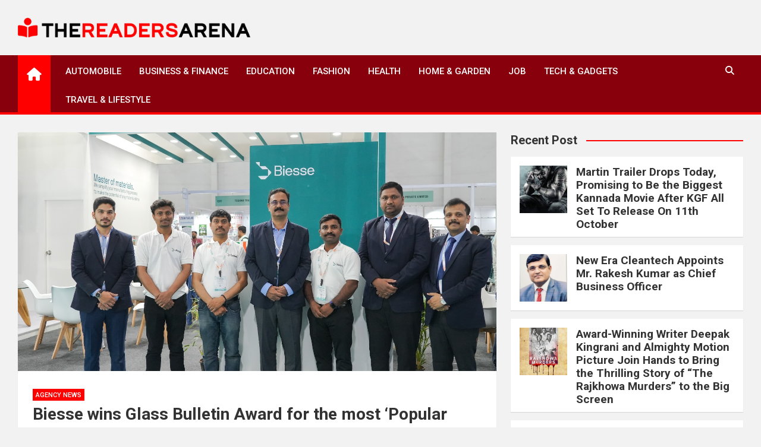

--- FILE ---
content_type: text/html; charset=UTF-8
request_url: https://thereadersarena.com/biesse-wins-glass-bulletin-award-for-the-most-popular-international-brand-for-machines-allied-products-in-india/
body_size: 8813
content:
<!doctype html><html lang="en-US"><head><meta charset="UTF-8"><meta name="viewport" content="width=device-width, initial-scale=1, shrink-to-fit=no"><link rel="profile" href="https://gmpg.org/xfn/11"><meta name='robots' content='index, follow, max-image-preview:large, max-snippet:-1, max-video-preview:-1' /><link media="all" href="https://thereadersarena.com/wp-content/cache/autoptimize/css/autoptimize_68a5c3fe65cb5f57881fab5918396352.css" rel="stylesheet"><title>Biesse wins Glass Bulletin Award for the most ‘Popular International Brand’ for Machines &amp; Allied Products in India&#039; - The Readers Arena</title><link rel="canonical" href="https://thereadersarena.com/biesse-wins-glass-bulletin-award-for-the-most-popular-international-brand-for-machines-allied-products-in-india/" /><meta property="og:locale" content="en_US" /><meta property="og:type" content="article" /><meta property="og:title" content="Biesse wins Glass Bulletin Award for the most ‘Popular International Brand’ for Machines &amp; Allied Products in India&#039; - The Readers Arena" /><meta property="og:description" content="Bengaluru, November 04, 2023: Biesse, a global leader in the manufacturing of cutting-edge machinery and solutions for glass processing, announced its latest achievement at the prestigious Glass Bulletin Awards 2023.&hellip;" /><meta property="og:url" content="https://thereadersarena.com/biesse-wins-glass-bulletin-award-for-the-most-popular-international-brand-for-machines-allied-products-in-india/" /><meta property="og:site_name" content="The Readers Arena" /><meta property="article:published_time" content="2023-11-04T09:35:01+00:00" /><meta property="og:image" content="https://nr-press-release.s3.ap-south-1.amazonaws.com/order/2812/1699089923442_content_img.jpg" /><meta name="author" content="admin" /><meta name="twitter:card" content="summary_large_image" /><meta name="twitter:label1" content="Written by" /><meta name="twitter:data1" content="admin" /><meta name="twitter:label2" content="Est. reading time" /><meta name="twitter:data2" content="3 minutes" /> <script type="application/ld+json" class="yoast-schema-graph">{"@context":"https://schema.org","@graph":[{"@type":"Article","@id":"https://thereadersarena.com/biesse-wins-glass-bulletin-award-for-the-most-popular-international-brand-for-machines-allied-products-in-india/#article","isPartOf":{"@id":"https://thereadersarena.com/biesse-wins-glass-bulletin-award-for-the-most-popular-international-brand-for-machines-allied-products-in-india/"},"author":{"name":"admin","@id":"https://thereadersarena.com/#/schema/person/9aee54a3be9ba9433a568f5838399e8e"},"headline":"Biesse wins Glass Bulletin Award for the most ‘Popular International Brand’ for Machines &amp; Allied Products in India&#8217;","datePublished":"2023-11-04T09:35:01+00:00","mainEntityOfPage":{"@id":"https://thereadersarena.com/biesse-wins-glass-bulletin-award-for-the-most-popular-international-brand-for-machines-allied-products-in-india/"},"wordCount":560,"publisher":{"@id":"https://thereadersarena.com/#organization"},"image":{"@id":"https://thereadersarena.com/biesse-wins-glass-bulletin-award-for-the-most-popular-international-brand-for-machines-allied-products-in-india/#primaryimage"},"thumbnailUrl":"https://thereadersarena.com/wp-content/uploads/2023/11/16990905027875092463.1699089940546_content_img.jpg","articleSection":["Agency News"],"inLanguage":"en-US"},{"@type":"WebPage","@id":"https://thereadersarena.com/biesse-wins-glass-bulletin-award-for-the-most-popular-international-brand-for-machines-allied-products-in-india/","url":"https://thereadersarena.com/biesse-wins-glass-bulletin-award-for-the-most-popular-international-brand-for-machines-allied-products-in-india/","name":"Biesse wins Glass Bulletin Award for the most ‘Popular International Brand’ for Machines &amp; Allied Products in India' - The Readers Arena","isPartOf":{"@id":"https://thereadersarena.com/#website"},"primaryImageOfPage":{"@id":"https://thereadersarena.com/biesse-wins-glass-bulletin-award-for-the-most-popular-international-brand-for-machines-allied-products-in-india/#primaryimage"},"image":{"@id":"https://thereadersarena.com/biesse-wins-glass-bulletin-award-for-the-most-popular-international-brand-for-machines-allied-products-in-india/#primaryimage"},"thumbnailUrl":"https://thereadersarena.com/wp-content/uploads/2023/11/16990905027875092463.1699089940546_content_img.jpg","datePublished":"2023-11-04T09:35:01+00:00","breadcrumb":{"@id":"https://thereadersarena.com/biesse-wins-glass-bulletin-award-for-the-most-popular-international-brand-for-machines-allied-products-in-india/#breadcrumb"},"inLanguage":"en-US","potentialAction":[{"@type":"ReadAction","target":["https://thereadersarena.com/biesse-wins-glass-bulletin-award-for-the-most-popular-international-brand-for-machines-allied-products-in-india/"]}]},{"@type":"ImageObject","inLanguage":"en-US","@id":"https://thereadersarena.com/biesse-wins-glass-bulletin-award-for-the-most-popular-international-brand-for-machines-allied-products-in-india/#primaryimage","url":"https://thereadersarena.com/wp-content/uploads/2023/11/16990905027875092463.1699089940546_content_img.jpg","contentUrl":"https://thereadersarena.com/wp-content/uploads/2023/11/16990905027875092463.1699089940546_content_img.jpg","width":1600,"height":1269},{"@type":"BreadcrumbList","@id":"https://thereadersarena.com/biesse-wins-glass-bulletin-award-for-the-most-popular-international-brand-for-machines-allied-products-in-india/#breadcrumb","itemListElement":[{"@type":"ListItem","position":1,"name":"Home","item":"https://thereadersarena.com/"},{"@type":"ListItem","position":2,"name":"Biesse wins Glass Bulletin Award for the most ‘Popular International Brand’ for Machines &amp; Allied Products in India&#8217;"}]},{"@type":"WebSite","@id":"https://thereadersarena.com/#website","url":"https://thereadersarena.com/","name":"The Readers Arena","description":"","publisher":{"@id":"https://thereadersarena.com/#organization"},"potentialAction":[{"@type":"SearchAction","target":{"@type":"EntryPoint","urlTemplate":"https://thereadersarena.com/?s={search_term_string}"},"query-input":{"@type":"PropertyValueSpecification","valueRequired":true,"valueName":"search_term_string"}}],"inLanguage":"en-US"},{"@type":"Organization","@id":"https://thereadersarena.com/#organization","name":"The Readers Arena","url":"https://thereadersarena.com/","logo":{"@type":"ImageObject","inLanguage":"en-US","@id":"https://thereadersarena.com/#/schema/logo/image/","url":"https://thereadersarena.com/wp-content/uploads/2022/01/thereadersarena-logo.png","contentUrl":"https://thereadersarena.com/wp-content/uploads/2022/01/thereadersarena-logo.png","width":500,"height":42,"caption":"The Readers Arena"},"image":{"@id":"https://thereadersarena.com/#/schema/logo/image/"}},{"@type":"Person","@id":"https://thereadersarena.com/#/schema/person/9aee54a3be9ba9433a568f5838399e8e","name":"admin","image":{"@type":"ImageObject","inLanguage":"en-US","@id":"https://thereadersarena.com/#/schema/person/image/","url":"https://secure.gravatar.com/avatar/a6be411a6d0f7b01ba2c4803c9a00e5f9b7217beca69d3196391be82ee712ac1?s=96&d=mm&r=g","contentUrl":"https://secure.gravatar.com/avatar/a6be411a6d0f7b01ba2c4803c9a00e5f9b7217beca69d3196391be82ee712ac1?s=96&d=mm&r=g","caption":"admin"},"sameAs":["https://thereadersarena.com"],"url":"https://thereadersarena.com/author/thereadersarena/"}]}</script> <link rel='dns-prefetch' href='//fonts.googleapis.com' /><link rel="alternate" type="application/rss+xml" title="The Readers Arena &raquo; Feed" href="https://thereadersarena.com/feed/" /><link rel="alternate" type="application/rss+xml" title="The Readers Arena &raquo; Comments Feed" href="https://thereadersarena.com/comments/feed/" /><link rel="alternate" title="oEmbed (JSON)" type="application/json+oembed" href="https://thereadersarena.com/wp-json/oembed/1.0/embed?url=https%3A%2F%2Fthereadersarena.com%2Fbiesse-wins-glass-bulletin-award-for-the-most-popular-international-brand-for-machines-allied-products-in-india%2F" /><link rel="alternate" title="oEmbed (XML)" type="text/xml+oembed" href="https://thereadersarena.com/wp-json/oembed/1.0/embed?url=https%3A%2F%2Fthereadersarena.com%2Fbiesse-wins-glass-bulletin-award-for-the-most-popular-international-brand-for-machines-allied-products-in-india%2F&#038;format=xml" /><link rel='stylesheet' id='magazinenp-google-fonts-css' href='//fonts.googleapis.com/css?family=Roboto%3A100%2C300%2C300i%2C400%2C400i%2C500%2C500i%2C700%2C700i&#038;ver=6.9' media='all' /> <script src="https://thereadersarena.com/wp-includes/js/jquery/jquery.min.js?ver=3.7.1" id="jquery-core-js"></script> <link rel="https://api.w.org/" href="https://thereadersarena.com/wp-json/" /><link rel="alternate" title="JSON" type="application/json" href="https://thereadersarena.com/wp-json/wp/v2/posts/2097" /><link rel="EditURI" type="application/rsd+xml" title="RSD" href="https://thereadersarena.com/xmlrpc.php?rsd" /><meta name="generator" content="WordPress 6.9" /><link rel='shortlink' href='https://thereadersarena.com/?p=2097' /><link rel="icon" href="https://thereadersarena.com/wp-content/uploads/2022/01/thereadersarena-favicon.png" sizes="32x32" /><link rel="icon" href="https://thereadersarena.com/wp-content/uploads/2022/01/thereadersarena-favicon.png" sizes="192x192" /><link rel="apple-touch-icon" href="https://thereadersarena.com/wp-content/uploads/2022/01/thereadersarena-favicon.png" /><meta name="msapplication-TileImage" content="https://thereadersarena.com/wp-content/uploads/2022/01/thereadersarena-favicon.png" />  <script async src="https://www.googletagmanager.com/gtag/js?id=G-WSW8GTMF4Y"></script> <script>window.dataLayer = window.dataLayer || [];
  function gtag(){dataLayer.push(arguments);}
  gtag('js', new Date());

  gtag('config', 'G-WSW8GTMF4Y');</script> </head><body data-rsssl=1 class="wp-singular post-template-default single single-post postid-2097 single-format-standard wp-custom-logo wp-theme-magazinenp wp-child-theme-magazineplus theme-body group-blog title-style4 magazinenp-image-hover-effect-theme_default right full_width_content_layout"><div id="page" class="site"> <a class="skip-link screen-reader-text" href="#content">Skip to content</a><header id="masthead" class="site-header"><div class="mnp-mid-header" ><div class="container"><div class="row align-items-center"><div class="col-lg-4 mnp-branding-wrap"><div class="site-branding navbar-brand"> <a href="https://thereadersarena.com/" class="custom-logo-link" rel="home"><img width="500" height="42" src="https://thereadersarena.com/wp-content/uploads/2022/01/thereadersarena-logo.png" class="custom-logo" alt="The Readers Arena" decoding="async" srcset="https://thereadersarena.com/wp-content/uploads/2022/01/thereadersarena-logo.png 500w, https://thereadersarena.com/wp-content/uploads/2022/01/thereadersarena-logo-300x25.png 300w" sizes="(max-width: 500px) 100vw, 500px" /></a><h2 class="site-title"><a href="https://thereadersarena.com/"
 rel="home">The Readers Arena</a></h2></div></div></div></div></div><nav class="mnp-bottom-header navbar navbar-expand-lg d-block mnp-sticky"><div class="navigation-bar"><div class="navigation-bar-top"><div class="container"><div class="mnp-home-icon"><a href="https://thereadersarena.com/" rel="home"><i
 class="fa fa-home"></i></a></div> <button class="navbar-toggler menu-toggle collapsed" type="button" data-bs-toggle="collapse"
 data-bs-target="#navbarCollapse" aria-controls="navbarCollapse" aria-expanded="false"
 aria-label="Toggle navigation"></button> <button class="search-toggle"></button></div><div class="search-bar"><div class="container"><div id="magazinenp-search-block" class="search-block off"><form action="https://thereadersarena.com/" method="get" class="search-form"> <label class="assistive-text"> Search </label><div class="input-group"> <input type="search" value="" placeholder="Search" class="form-control s" name="s"><div class="input-group-prepend"> <button class="btn btn-theme">Search</button></div></div></form></div></div></div></div><div class="navbar-main"><div class="container"><div class="mnp-home-icon"><a href="https://thereadersarena.com/" rel="home"><i
 class="fa fa-home"></i></a></div><div class="collapse navbar-collapse" id="navbarCollapse"><div id="site-navigation"
 class="main-navigation nav-uppercase"
 role="navigation"><ul class="nav-menu navbar-nav d-lg-block"><li id="menu-item-283" class="menu-item menu-item-type-taxonomy menu-item-object-category menu-item-283"><a href="https://thereadersarena.com/category/automobile/">Automobile</a></li><li id="menu-item-284" class="menu-item menu-item-type-taxonomy menu-item-object-category menu-item-284"><a href="https://thereadersarena.com/category/business-finance/">Business &amp; Finance</a></li><li id="menu-item-286" class="menu-item menu-item-type-taxonomy menu-item-object-category menu-item-286"><a href="https://thereadersarena.com/category/education/">Education</a></li><li id="menu-item-287" class="menu-item menu-item-type-taxonomy menu-item-object-category menu-item-287"><a href="https://thereadersarena.com/category/fashion/">Fashion</a></li><li id="menu-item-288" class="menu-item menu-item-type-taxonomy menu-item-object-category menu-item-288"><a href="https://thereadersarena.com/category/health/">Health</a></li><li id="menu-item-289" class="menu-item menu-item-type-taxonomy menu-item-object-category menu-item-289"><a href="https://thereadersarena.com/category/home-garden/">Home &amp; Garden</a></li><li id="menu-item-290" class="menu-item menu-item-type-taxonomy menu-item-object-category menu-item-290"><a href="https://thereadersarena.com/category/job/">Job</a></li><li id="menu-item-292" class="menu-item menu-item-type-taxonomy menu-item-object-category menu-item-292"><a href="https://thereadersarena.com/category/tech-gadgets/">Tech &amp; Gadgets</a></li><li id="menu-item-293" class="menu-item menu-item-type-taxonomy menu-item-object-category menu-item-293"><a href="https://thereadersarena.com/category/travel-lifestyle/">Travel &amp; Lifestyle</a></li></ul></div></div><div class="nav-search"> <button class="search-toggle"></button></div></div></div></div></nav></header><div id="content"
 class="site-content"><div class="container"><div class="row justify-content-center site-content-row"><div id="primary" class="content-area col-lg-8 "><main id="main" class="site-main"><div class="post-2097 post type-post status-publish format-standard has-post-thumbnail hentry category-agency-news"><figure class="post-featured-image page-single-img-wrap magazinenp-parts-item"><div class="mnp-post-image"
 style="background-image: url('https://thereadersarena.com/wp-content/uploads/2023/11/16990905027875092463.1699089940546_content_img.jpg');"></div></figure><div class="entry-meta category-meta"><div class="cat-links"> <a class="mnp-category-item mnp-cat-32"
 href="https://thereadersarena.com/category/agency-news/" rel="category tag">Agency News</a></div></div><header class="entry-header magazinenp-parts-item"><h1 class="entry-title">Biesse wins Glass Bulletin Award for the most ‘Popular International Brand’ for Machines &amp; Allied Products in India&#8217;</h1></header><div class="entry-content magazinenp-parts-item"><p><strong>Bengaluru, November 04, 2023:</strong> Biesse, a global leader in the manufacturing of cutting-edge machinery and solutions for glass processing, announced i<strong>ts latest achievement at the prestigious Glass Bulletin Awards 2023.</strong> The company has been recognized as the <strong>&#8216;Popular International Brand/Company for Machines &amp; Allied Products in India&#8217; for the year 2023</strong>. This award stands as a testament to <strong>Biesse&#8217;s unwavering commitment to innovation, quality, and excellence in the glass industry</strong>.</p><p>The <strong>Glass Bulletin Awards</strong>, held annually in Mumbai, serve <strong>as a platform to honour and celebrate outstanding contributions to the glass industry in India</strong>. This recognition reaffirms <strong>Biesse&#8217;s position as a leading international brand in the Indian market, further solidifying its reputation for delivering top-notch products and solutions</strong>.</p><p>Speaking on the occasion, <strong>Sayeed Ahmed, CEO, Biesse India</strong>, said, &#8220;We are thrilled to receive the <strong>&#8216;Popular International Brand/Company for Machines &amp; Allied Products in India&#8217; award for 2023</strong>. <strong>&nbsp;</strong>This recognition is a testament to the <strong>dedication and hard work of our entire team</strong>. We extend our <strong>heartfelt gratitude to our valued customers, partners, and employees who have contributed to our success</strong>. We remain committed to delivering cutting-edge solutions that empower the Indian glass industry and drive its growth.&#8221;</p><p><strong>Biesse has a rich legacy of over 50 years</strong>, during which it has consistently pushed the boundaries of technological advancements in the glass processing sector. The company&#8217;s commitment to meeting the <strong>evolving needs of its customers, combined with its relentless pursuit of innovation, has made it a preferred choice for glass manufacturers and processors in India</strong>.</p><p><strong>Biesse&#8217;s </strong>comprehensive range of<strong> glass machinery and allied products </strong>includes <strong>cutting-edge technology </strong>for <strong>glass cutting, edging, tempering, laminating, and more. </strong>These <strong>solutions </strong>are designed to enhance <strong>efficiency</strong>, <strong>quality</strong>, and <strong>productivity</strong>, thereby helping businesses thrive in a competitive market.</p><p><strong>The Glass Bulletin Awards 2023 </strong>witnessed the gathering of <strong>industry leaders, experts, </strong>and <strong>professionals</strong>, showcasing the <strong>latest developments </strong>and <strong>trends</strong> in the glass industry. Biesse congratulates all the winners across various categories and <strong>expresses optimism for the continued growth and prosperity of the glass sector in India.</strong></p><p>As Biesse continues to <strong>expand its presence and offerings in India, the company looks forward to collaborating with customers and partners to foster innovation </strong>and <strong>drive the industry forward.</strong> With a commitment to excellence and customer satisfaction, Biesse <strong>aims to remain </strong>at the forefront of<strong> the glass processing industry in India and beyond</strong>.</p><p>For more information about Biesse and its innovative glass machinery and allied products, please visit [<a href="https://www.biesse.com/in/">Biesse</a>].</p><p><strong>About the Biesse Group:</strong></p><p><img fetchpriority="high" decoding="async" src="https://nr-press-release.s3.ap-south-1.amazonaws.com/order/2812/1699089923442_content_img.jpg" alt="" width="654" height="469" /></p><p>Biesse Group is a multinational leader in technology for processing wood, glass, stone, plastic and metal. Biesse India is a direct subsidiary of Biesse Group and also the only production site of the Biesse Group outside Italy.</p><p>Biesse Group designs, manufactures, and distributes machines, integrated systems and software for manufacturers of furniture, door/window frames, and components for the construction, shipbuilding and aerospace industries.</p><p>The company invests 4% of its annual revenue in research and development and has registered over 200 patents. It operates through 12 industrial sites, 39 branches, 300 agents and selected dealers, exporting 85% of its production.</p><p>Biesse India itself exports to more than 70 countries, across continents. Founded in Pesaro in 1969 by Giancarlo Selci, Biesse Group has been listed on the STAR segment of the Italian Stock Exchange since June 2001. It currently has over 4000 employees around the world.</p></div></div><nav class="navigation post-navigation" aria-label="Posts"><h2 class="screen-reader-text">Post navigation</h2><div class="nav-links"><div class="nav-previous"><a href="https://thereadersarena.com/jw-marriott-new-delhi-aerocity-celebrates-decade-of-luxury/" rel="prev">JW Marriott New Delhi Aerocity Celebrates Decade of Luxury</a></div><div class="nav-next"><a href="https://thereadersarena.com/major-trade-fair-plastivision-india-from-7th-to-11th-december-in-mumbai/" rel="next">Major trade fair Plastivision India from 7th to 11th December in Mumbai</a></div></div></nav></main></div><aside id="secondary" class="col-lg-4 widget-area"><div class="sticky-sidebar"><section id="magazinenp_column_post_widget-4" class="widget magazinenp-column-post-widget"><div class="widget-title-wrapper"><h3 class="widget-title">Recent Post</h3></div><div class="row gutter-parent-14"><div class="col-md-6 post-col"><div class="mnp-post-boxed inlined clearfix"><div class="mnp-post-image-wrap"> <a href="https://thereadersarena.com/martin-trailer-drops-today-promising-to-be-the-biggest-kannada-movie-after-kgf-all-set-to-release-on-11th-october/" class="mnp-post-image"
 style="background-image: url('https://thereadersarena.com/wp-content/uploads/2024/10/172776672685974880429.1727764970260_content_img.jpeg');"></a></div><div class="post-content"><div class="entry-meta category-meta"><div class="cat-links"> <a class="mnp-category-item mnp-cat-32"
 href="https://thereadersarena.com/category/agency-news/" rel="category tag">Agency News</a></div></div><h3 class="entry-title"><a href="https://thereadersarena.com/martin-trailer-drops-today-promising-to-be-the-biggest-kannada-movie-after-kgf-all-set-to-release-on-11th-october/">Martin Trailer Drops Today, Promising to Be the Biggest Kannada Movie After KGF All Set To Release On 11th October</a></h3></div></div></div><div class="col-md-6 post-col"><div class="mnp-post-boxed inlined clearfix"><div class="mnp-post-image-wrap"> <a href="https://thereadersarena.com/new-era-cleantech-appoints-mr-rakesh-kumar-as-chief-business-officer/" class="mnp-post-image"
 style="background-image: url('https://thereadersarena.com/wp-content/uploads/2024/10/172776642512159114396.1727696611808_content_img.jpeg');"></a></div><div class="post-content"><div class="entry-meta category-meta"><div class="cat-links"> <a class="mnp-category-item mnp-cat-32"
 href="https://thereadersarena.com/category/agency-news/" rel="category tag">Agency News</a></div></div><h3 class="entry-title"><a href="https://thereadersarena.com/new-era-cleantech-appoints-mr-rakesh-kumar-as-chief-business-officer/">New Era Cleantech Appoints Mr. Rakesh Kumar as Chief Business Officer</a></h3></div></div></div><div class="col-md-6 post-col"><div class="mnp-post-boxed inlined clearfix"><div class="mnp-post-image-wrap"> <a href="https://thereadersarena.com/award-winning-writer-deepak-kingrani-and-almighty-motion-picture-join-hands-to-bring-the-thrilling-story-of-the-rajkhowa-murders-to-the-big-screen/" class="mnp-post-image"
 style="background-image: url('https://thereadersarena.com/wp-content/uploads/2024/10/172776606646715602340.1727704795208_content_img.jpeg');"></a></div><div class="post-content"><div class="entry-meta category-meta"><div class="cat-links"> <a class="mnp-category-item mnp-cat-32"
 href="https://thereadersarena.com/category/agency-news/" rel="category tag">Agency News</a></div></div><h3 class="entry-title"><a href="https://thereadersarena.com/award-winning-writer-deepak-kingrani-and-almighty-motion-picture-join-hands-to-bring-the-thrilling-story-of-the-rajkhowa-murders-to-the-big-screen/">Award-Winning Writer Deepak Kingrani and Almighty Motion Picture Join Hands to Bring the Thrilling Story of &#8220;The Rajkhowa Murders&#8221; to the Big Screen</a></h3></div></div></div><div class="col-md-6 post-col"><div class="mnp-post-boxed inlined clearfix"><div class="mnp-post-image-wrap"> <a href="https://thereadersarena.com/meet-indias-leading-google-ads-expert-karan-jhurani/" class="mnp-post-image"
 style="background-image: url('https://thereadersarena.com/wp-content/uploads/2024/10/172776402520708421286.1727690143826_content_img.jpeg');"></a></div><div class="post-content"><div class="entry-meta category-meta"><div class="cat-links"> <a class="mnp-category-item mnp-cat-32"
 href="https://thereadersarena.com/category/agency-news/" rel="category tag">Agency News</a></div></div><h3 class="entry-title"><a href="https://thereadersarena.com/meet-indias-leading-google-ads-expert-karan-jhurani/">Meet India’s Leading Google Ads Expert: Karan Jhurani</a></h3></div></div></div><div class="col-md-6 post-col"><div class="mnp-post-boxed inlined clearfix"><div class="mnp-post-image-wrap"> <a href="https://thereadersarena.com/experience-personalized-dental-care-at-dr-rajkumar-mantris-dental-clinic/" class="mnp-post-image"
 style="background-image: url('https://thereadersarena.com/wp-content/uploads/2024/10/172776384673882722591.1727690280487_content_img.jpeg');"></a></div><div class="post-content"><div class="entry-meta category-meta"><div class="cat-links"> <a class="mnp-category-item mnp-cat-32"
 href="https://thereadersarena.com/category/agency-news/" rel="category tag">Agency News</a></div></div><h3 class="entry-title"><a href="https://thereadersarena.com/experience-personalized-dental-care-at-dr-rajkumar-mantris-dental-clinic/">Experience Personalized Dental Care at Dr. Rajkumar Mantri&#8217;s Dental Clinic</a></h3></div></div></div><div class="col-md-6 post-col"><div class="mnp-post-boxed inlined clearfix"><div class="mnp-post-image-wrap"> <a href="https://thereadersarena.com/jba-garments-and-uniforms-redefining-quality-and-affordability-in-uniform-polo-t-shirts/" class="mnp-post-image"
 style="background-image: url('https://thereadersarena.com/wp-content/uploads/2024/10/17277635467474117231.1727698970164_content_img.jpeg');"></a></div><div class="post-content"><div class="entry-meta category-meta"><div class="cat-links"> <a class="mnp-category-item mnp-cat-32"
 href="https://thereadersarena.com/category/agency-news/" rel="category tag">Agency News</a></div></div><h3 class="entry-title"><a href="https://thereadersarena.com/jba-garments-and-uniforms-redefining-quality-and-affordability-in-uniform-polo-t-shirts/">JBA Garments and Uniforms: Redefining Quality and Affordability in Uniform Polo T-Shirts</a></h3></div></div></div></div></section><section id="block-7" class="widget widget_block widget_categories"><ul class="wp-block-categories-list wp-block-categories"><li class="cat-item cat-item-32"><a href="https://thereadersarena.com/category/agency-news/">Agency News</a></li><li class="cat-item cat-item-2"><a href="https://thereadersarena.com/category/automobile/">Automobile</a></li><li class="cat-item cat-item-7"><a href="https://thereadersarena.com/category/business-finance/">Business &amp; Finance</a></li><li class="cat-item cat-item-11"><a href="https://thereadersarena.com/category/economy/">Economy</a></li><li class="cat-item cat-item-4"><a href="https://thereadersarena.com/category/education/">Education</a></li><li class="cat-item cat-item-3"><a href="https://thereadersarena.com/category/fashion/">Fashion</a></li><li class="cat-item cat-item-10"><a href="https://thereadersarena.com/category/health/">Health</a></li><li class="cat-item cat-item-5"><a href="https://thereadersarena.com/category/home-garden/">Home &amp; Garden</a></li><li class="cat-item cat-item-6"><a href="https://thereadersarena.com/category/job/">Job</a></li><li class="cat-item cat-item-12"><a href="https://thereadersarena.com/category/sports/">Sports</a></li><li class="cat-item cat-item-8"><a href="https://thereadersarena.com/category/tech-gadgets/">Tech &amp; Gadgets</a></li><li class="cat-item cat-item-9"><a href="https://thereadersarena.com/category/travel-lifestyle/">Travel &amp; Lifestyle</a></li><li class="cat-item cat-item-1"><a href="https://thereadersarena.com/category/trending/">Trending</a></li></ul></section></div></aside></div></div></div><div class="mnp-related-posts"><div class="container"><section class="related-posts"><div class="widget-title-wrapper"><h2 class="magazinenp-title">Related Posts</h2></div><div class="row gutter-parent-14"><div class="col-sm-6 col-lg-3"><div class="mnp-post-boxed"><div class="mnp-post-image-wrap"><div class="featured-mnp-post-image"> <a href="https://thereadersarena.com/martin-trailer-drops-today-promising-to-be-the-biggest-kannada-movie-after-kgf-all-set-to-release-on-11th-october/" class="mnp-post-image"
 style="background-image: url('https://thereadersarena.com/wp-content/uploads/2024/10/172776672685974880429.1727764970260_content_img.jpeg');"></a></div><div class="entry-meta category-meta"><div class="cat-links"> <a class="mnp-category-item mnp-cat-32"
 href="https://thereadersarena.com/category/agency-news/" rel="category tag">Agency News</a></div></div></div><div class="post-content"><h3 class="entry-title"><a href="https://thereadersarena.com/martin-trailer-drops-today-promising-to-be-the-biggest-kannada-movie-after-kgf-all-set-to-release-on-11th-october/">Martin Trailer Drops Today, Promising to Be the Biggest Kannada Movie After KGF All Set To Release On 11th October</a></h3><div class="entry-meta"><div class="date created-date"><a href="https://thereadersarena.com/martin-trailer-drops-today-promising-to-be-the-biggest-kannada-movie-after-kgf-all-set-to-release-on-11th-october/" title="Martin Trailer Drops Today, Promising to Be the Biggest Kannada Movie After KGF All Set To Release On 11th October"><i class="mnp-icon fa fa-clock"></i>1 year ago</a></div><div class="by-author vcard author"><a href="https://thereadersarena.com/author/thereadersarena/"><i class="mnp-icon fa fa-user-circle"></i>admin</a></div></div></div></div></div><div class="col-sm-6 col-lg-3"><div class="mnp-post-boxed"><div class="mnp-post-image-wrap"><div class="featured-mnp-post-image"> <a href="https://thereadersarena.com/new-era-cleantech-appoints-mr-rakesh-kumar-as-chief-business-officer/" class="mnp-post-image"
 style="background-image: url('https://thereadersarena.com/wp-content/uploads/2024/10/172776642512159114396.1727696611808_content_img.jpeg');"></a></div><div class="entry-meta category-meta"><div class="cat-links"> <a class="mnp-category-item mnp-cat-32"
 href="https://thereadersarena.com/category/agency-news/" rel="category tag">Agency News</a></div></div></div><div class="post-content"><h3 class="entry-title"><a href="https://thereadersarena.com/new-era-cleantech-appoints-mr-rakesh-kumar-as-chief-business-officer/">New Era Cleantech Appoints Mr. Rakesh Kumar as Chief Business Officer</a></h3><div class="entry-meta"><div class="date created-date"><a href="https://thereadersarena.com/new-era-cleantech-appoints-mr-rakesh-kumar-as-chief-business-officer/" title="New Era Cleantech Appoints Mr. Rakesh Kumar as Chief Business Officer"><i class="mnp-icon fa fa-clock"></i>1 year ago</a></div><div class="by-author vcard author"><a href="https://thereadersarena.com/author/thereadersarena/"><i class="mnp-icon fa fa-user-circle"></i>admin</a></div></div></div></div></div><div class="col-sm-6 col-lg-3"><div class="mnp-post-boxed"><div class="mnp-post-image-wrap"><div class="featured-mnp-post-image"> <a href="https://thereadersarena.com/award-winning-writer-deepak-kingrani-and-almighty-motion-picture-join-hands-to-bring-the-thrilling-story-of-the-rajkhowa-murders-to-the-big-screen/" class="mnp-post-image"
 style="background-image: url('https://thereadersarena.com/wp-content/uploads/2024/10/172776606646715602340.1727704795208_content_img.jpeg');"></a></div><div class="entry-meta category-meta"><div class="cat-links"> <a class="mnp-category-item mnp-cat-32"
 href="https://thereadersarena.com/category/agency-news/" rel="category tag">Agency News</a></div></div></div><div class="post-content"><h3 class="entry-title"><a href="https://thereadersarena.com/award-winning-writer-deepak-kingrani-and-almighty-motion-picture-join-hands-to-bring-the-thrilling-story-of-the-rajkhowa-murders-to-the-big-screen/">Award-Winning Writer Deepak Kingrani and Almighty Motion Picture Join Hands to Bring the Thrilling Story of &#8220;The Rajkhowa Murders&#8221; to the Big Screen</a></h3><div class="entry-meta"><div class="date created-date"><a href="https://thereadersarena.com/award-winning-writer-deepak-kingrani-and-almighty-motion-picture-join-hands-to-bring-the-thrilling-story-of-the-rajkhowa-murders-to-the-big-screen/" title="Award-Winning Writer Deepak Kingrani and Almighty Motion Picture Join Hands to Bring the Thrilling Story of &#8220;The Rajkhowa Murders&#8221; to the Big Screen"><i class="mnp-icon fa fa-clock"></i>1 year ago</a></div><div class="by-author vcard author"><a href="https://thereadersarena.com/author/thereadersarena/"><i class="mnp-icon fa fa-user-circle"></i>admin</a></div></div></div></div></div><div class="col-sm-6 col-lg-3"><div class="mnp-post-boxed"><div class="mnp-post-image-wrap"><div class="featured-mnp-post-image"> <a href="https://thereadersarena.com/meet-indias-leading-google-ads-expert-karan-jhurani/" class="mnp-post-image"
 style="background-image: url('https://thereadersarena.com/wp-content/uploads/2024/10/172776402520708421286.1727690143826_content_img.jpeg');"></a></div><div class="entry-meta category-meta"><div class="cat-links"> <a class="mnp-category-item mnp-cat-32"
 href="https://thereadersarena.com/category/agency-news/" rel="category tag">Agency News</a></div></div></div><div class="post-content"><h3 class="entry-title"><a href="https://thereadersarena.com/meet-indias-leading-google-ads-expert-karan-jhurani/">Meet India’s Leading Google Ads Expert: Karan Jhurani</a></h3><div class="entry-meta"><div class="date created-date"><a href="https://thereadersarena.com/meet-indias-leading-google-ads-expert-karan-jhurani/" title="Meet India’s Leading Google Ads Expert: Karan Jhurani"><i class="mnp-icon fa fa-clock"></i>1 year ago</a></div><div class="by-author vcard author"><a href="https://thereadersarena.com/author/thereadersarena/"><i class="mnp-icon fa fa-user-circle"></i>admin</a></div></div></div></div></div></div></section></div></div><footer id="colophon" class="site-footer" ><div class="site-info bottom-footer"><div class="container"><div class="row"><div class="col-lg-6 text-lg-start"> <a title="The Readers Arena" target="_blank" href="https://thereadersarena.com/">The Readers Arena</a> © 2026</div><div class="col-lg-6 text-lg-end"><ul class="navbar-nav" style="display: flex;flex-direction: inherit;column-gap: 15px;justify-content: flex-end;"><li><a href="https://thereadersarena.com/contact-us/">Contact Us</a></li><li><a href="https://thereadersarena.com/privacy-policy/">Privacy Policy</a></li><li><a href="https://thereadersarena.com/terms-of-use/">Terms of Use</a></li></ul></div></div></div></div></footer><div class="back-to-top"><a title="Go to Top" href="#masthead"></a></div></div><script type="speculationrules">{"prefetch":[{"source":"document","where":{"and":[{"href_matches":"/*"},{"not":{"href_matches":["/wp-*.php","/wp-admin/*","/wp-content/uploads/*","/wp-content/*","/wp-content/plugins/*","/wp-content/themes/magazineplus/*","/wp-content/themes/magazinenp/*","/*\\?(.+)"]}},{"not":{"selector_matches":"a[rel~=\"nofollow\"]"}},{"not":{"selector_matches":".no-prefetch, .no-prefetch a"}}]},"eagerness":"conservative"}]}</script> <script src="https://thereadersarena.com/wp-includes/js/dist/hooks.min.js?ver=dd5603f07f9220ed27f1" id="wp-hooks-js"></script> <script src="https://thereadersarena.com/wp-includes/js/dist/i18n.min.js?ver=c26c3dc7bed366793375" id="wp-i18n-js"></script> <script id="wp-i18n-js-after">wp.i18n.setLocaleData( { 'text direction\u0004ltr': [ 'ltr' ] } );
//# sourceURL=wp-i18n-js-after</script> <script id="contact-form-7-js-before">var wpcf7 = {
    "api": {
        "root": "https:\/\/thereadersarena.com\/wp-json\/",
        "namespace": "contact-form-7\/v1"
    }
};
//# sourceURL=contact-form-7-js-before</script> <script id="magazinenp-scripts-js-extra">var magazinenp_script = {"ticker_direction":"left"};
//# sourceURL=magazinenp-scripts-js-extra</script> <script id="wp-emoji-settings" type="application/json">{"baseUrl":"https://s.w.org/images/core/emoji/17.0.2/72x72/","ext":".png","svgUrl":"https://s.w.org/images/core/emoji/17.0.2/svg/","svgExt":".svg","source":{"concatemoji":"https://thereadersarena.com/wp-includes/js/wp-emoji-release.min.js?ver=6.9"}}</script> <script type="module">/*! This file is auto-generated */
const a=JSON.parse(document.getElementById("wp-emoji-settings").textContent),o=(window._wpemojiSettings=a,"wpEmojiSettingsSupports"),s=["flag","emoji"];function i(e){try{var t={supportTests:e,timestamp:(new Date).valueOf()};sessionStorage.setItem(o,JSON.stringify(t))}catch(e){}}function c(e,t,n){e.clearRect(0,0,e.canvas.width,e.canvas.height),e.fillText(t,0,0);t=new Uint32Array(e.getImageData(0,0,e.canvas.width,e.canvas.height).data);e.clearRect(0,0,e.canvas.width,e.canvas.height),e.fillText(n,0,0);const a=new Uint32Array(e.getImageData(0,0,e.canvas.width,e.canvas.height).data);return t.every((e,t)=>e===a[t])}function p(e,t){e.clearRect(0,0,e.canvas.width,e.canvas.height),e.fillText(t,0,0);var n=e.getImageData(16,16,1,1);for(let e=0;e<n.data.length;e++)if(0!==n.data[e])return!1;return!0}function u(e,t,n,a){switch(t){case"flag":return n(e,"\ud83c\udff3\ufe0f\u200d\u26a7\ufe0f","\ud83c\udff3\ufe0f\u200b\u26a7\ufe0f")?!1:!n(e,"\ud83c\udde8\ud83c\uddf6","\ud83c\udde8\u200b\ud83c\uddf6")&&!n(e,"\ud83c\udff4\udb40\udc67\udb40\udc62\udb40\udc65\udb40\udc6e\udb40\udc67\udb40\udc7f","\ud83c\udff4\u200b\udb40\udc67\u200b\udb40\udc62\u200b\udb40\udc65\u200b\udb40\udc6e\u200b\udb40\udc67\u200b\udb40\udc7f");case"emoji":return!a(e,"\ud83e\u1fac8")}return!1}function f(e,t,n,a){let r;const o=(r="undefined"!=typeof WorkerGlobalScope&&self instanceof WorkerGlobalScope?new OffscreenCanvas(300,150):document.createElement("canvas")).getContext("2d",{willReadFrequently:!0}),s=(o.textBaseline="top",o.font="600 32px Arial",{});return e.forEach(e=>{s[e]=t(o,e,n,a)}),s}function r(e){var t=document.createElement("script");t.src=e,t.defer=!0,document.head.appendChild(t)}a.supports={everything:!0,everythingExceptFlag:!0},new Promise(t=>{let n=function(){try{var e=JSON.parse(sessionStorage.getItem(o));if("object"==typeof e&&"number"==typeof e.timestamp&&(new Date).valueOf()<e.timestamp+604800&&"object"==typeof e.supportTests)return e.supportTests}catch(e){}return null}();if(!n){if("undefined"!=typeof Worker&&"undefined"!=typeof OffscreenCanvas&&"undefined"!=typeof URL&&URL.createObjectURL&&"undefined"!=typeof Blob)try{var e="postMessage("+f.toString()+"("+[JSON.stringify(s),u.toString(),c.toString(),p.toString()].join(",")+"));",a=new Blob([e],{type:"text/javascript"});const r=new Worker(URL.createObjectURL(a),{name:"wpTestEmojiSupports"});return void(r.onmessage=e=>{i(n=e.data),r.terminate(),t(n)})}catch(e){}i(n=f(s,u,c,p))}t(n)}).then(e=>{for(const n in e)a.supports[n]=e[n],a.supports.everything=a.supports.everything&&a.supports[n],"flag"!==n&&(a.supports.everythingExceptFlag=a.supports.everythingExceptFlag&&a.supports[n]);var t;a.supports.everythingExceptFlag=a.supports.everythingExceptFlag&&!a.supports.flag,a.supports.everything||((t=a.source||{}).concatemoji?r(t.concatemoji):t.wpemoji&&t.twemoji&&(r(t.twemoji),r(t.wpemoji)))});
//# sourceURL=https://thereadersarena.com/wp-includes/js/wp-emoji-loader.min.js</script> <script defer src="https://thereadersarena.com/wp-content/cache/autoptimize/js/autoptimize_530e2850cb88e4e190f1b04ba1c38a2e.js"></script></body></html>